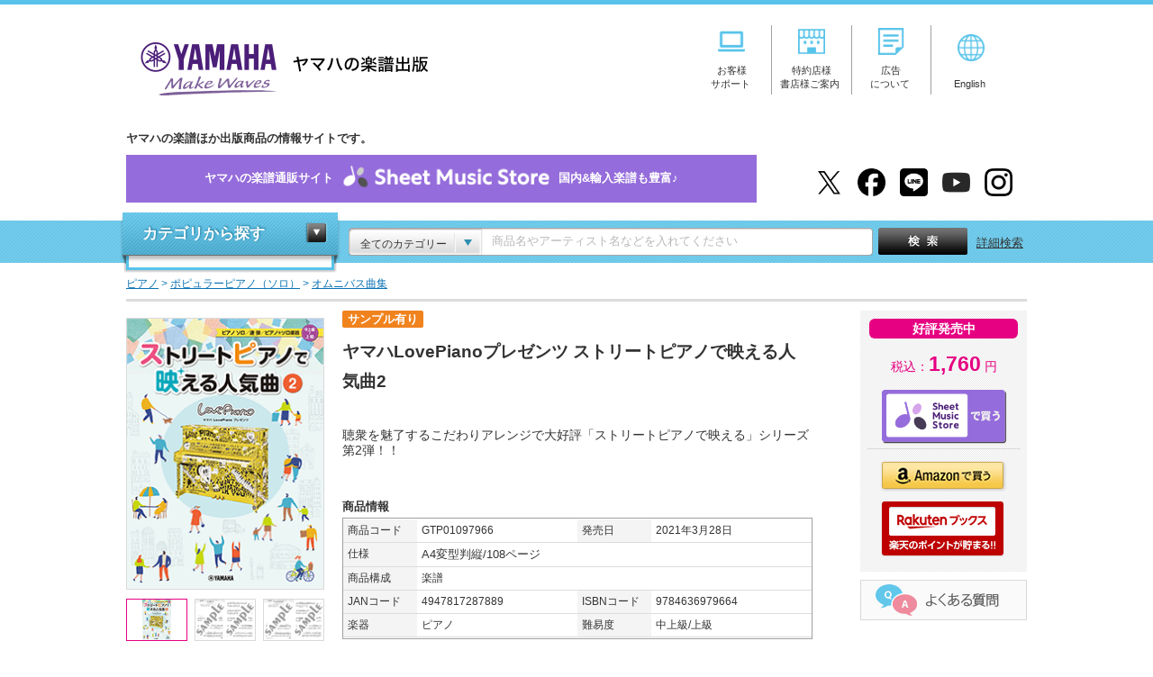

--- FILE ---
content_type: text/html; charset=UTF-8
request_url: https://www.ymm.co.jp/p/detail.php?code=GTP01097966&dm=sl&dso=5
body_size: 60542
content:
<!DOCTYPE html PUBLIC "-//W3C//DTD XHTML 1.0 Transitional//EN" "http://www.w3.org/TR/xhtml1/DTD/xhtml1-transitional.dtd">
<html xmlns="http://www.w3.org/1999/xhtml" xml:lang="ja" lang="ja" itemscope itemtype="https://schema.org/WebPage" xmlns:fb="https://www.facebook.com/2008/fbml" xmlns:mixi="https://mixi-platform.com/ns#" xmlns:og="http://ogp.me/ns#">


<head>
<meta http-equiv="Pragma" CONTENT="no-cache" />
<meta http-equiv="Cache-Control" CONTENT="no-cache" />
<meta http-equiv="content-language" content="ja" />
<meta http-equiv="Content-Type" content="text/html; charset=utf-8" />
<meta http-equiv="Content-Style-Type" content="text/css" />
<meta http-equiv="Content-Script-Type" content="text/javascript" />
<meta http-equiv="imagetoolbar" content="no" />
<meta name="author" content="ヤマハの楽譜出版" lang="ja">
<meta name="copyright" content="Yamaha Music Entertainment Holdings, Inc. All rights reserved.">
<meta name="robots" content="index, follow" />
<meta http-equiv="X-UA-Compatible" content="IE=edge">
<script src="/shared/js/jquery.js"></script>
<script src="/shared/js/SpryMenuBar.js" type="text/javascript"></script>
<script src="/shared/js/common.js"></script>
<link rel="stylesheet" href="/shared/css/import.css" type="text/css" media="screen,all" />
<link rel="shortcut icon" href="/shared/img/top/favicon.ico" />

<!-- Google Tag Manager -->
<script>(function(w,d,s,l,i){w[l]=w[l]||[];w[l].push({'gtm.start':
new Date().getTime(),event:'gtm.js'});var f=d.getElementsByTagName(s)[0],
j=d.createElement(s),dl=l!='dataLayer'?'&l='+l:'';j.async=true;j.src=
'https://www.googletagmanager.com/gtm.js?id='+i+dl;f.parentNode.insertBefore(j,f);
})(window,document,'script','dataLayer','GTM-PR24GC8');</script>
<!-- End Google Tag Manager -->


<meta property="og:locale" content="ja_JP" />
<meta property="og:type" content="article">
<meta property="og:title" content="【ヤマハLovePianoプレゼンツ ストリートピアノで映える人気曲2   】">
<meta property="og:description" content="ヤマハLovePianoプレゼンツ ストリートピアノで映える人気曲2 聴衆を魅了するこだわりアレンジで大好評「ストリートピアノで映える」シリーズ第2弾！！ A4変型判縦/108ページ 楽譜 1,760円(税込価格） ">
<meta property="og:image" content="https://www.ymm.co.jp/p/cover/GTP01097966.gif">
<meta property="og:image:type" content="image/gif" />
<meta property="og:image:width" content="220" />
<meta property="og:image:height" content="270" />
<meta property="og:url" content="https://www.ymm.co.jp/p/detail.php?code=GTP01097966&amp;dm=sl&amp;dso=5">
<meta property="og:site_name" content=" ヤマハLovePianoプレゼンツ ストリートピアノで映える人気曲2   - 楽譜 ピアノ | ヤマハの楽譜出版" />

<meta name="twitter:site" content="@YMM_shuppan">
<meta name="twitter:card" content="product" />
<meta name="twitter:title" content="【ヤマハLovePianoプレゼンツ ストリートピアノで映える人気曲2  】" />
<meta name="twitter:description" content="聴衆を魅了するこだわりアレンジで大好評「ストリートピアノで映える」シリーズ第2弾！！" />
<meta name="twitter:image" content="https://www.ymm.co.jp/p/cover/GTP01097966.gif" />
<meta name="twitter:image:width" content="220" />
<meta name="twitter:image:height" content="270" />
<meta name="twitter:data1" content="1,760円" />
<meta name="twitter:label1" content="税込価格" />
<meta name="twitter:data2" content="ピアノ" />
<meta name="twitter:label2" content="楽器" />

<script type="text/javascript">

function changePage(o) {

  window.location.href = "?code=GTP01097966&dm=d&o="+o+"#song";
  return false;

}



function SampleScoreOpen(url, imagetype) {
  if (imagetype == 0) {
    var win = window.open("", "Sample", "toolbar=0,location=0,directories=0,status=0,menubar=0,scrollbars=1,resizable=1,dependent=1,hotkeys=0,personalbar=0,titlebar=0,width=520,height=657");
    win.document.open();
    if (url.search(".pdf") == -1) {
      win.document.write('<HTML><HEAD><TITLE>サンプル表示</TITLE></HEAD><body oncontextmenu="return false;" ondragstart="return false;"><IMG SRC="' + url + '"></body></HTML>');
    } else {
      win.document.write('<HTML><HEAD><TITLE>サンプル表示</TITLE></HEAD><body oncontextmenu="return false;" ondragstart="return false;"><embed src="' + url + '" type="application/pdf" width="490" height="657"></body></HTML>');
    }
    win.document.close();
  } else {

  
    var win = window.open("", "Sample", "toolbar=0,location=0,directories=0,status=0,menubar=0,scrollbars=1,resizable=1,dependent=1,hotkeys=0,personalbar=0,titlebar=0,height=474");
    win.document.open();
    win.document.write('<HTML><HEAD><TITLE>拡大表示</TITLE></HEAD><body oncontextmenu="return false;" ondragstart="return false;"><IMG SRC="' + url + '"></body></HTML>');
    win.document.close();
  }
}

var title = "ヤマハLovePianoプレゼンツ ストリートピアノで映える人気曲2";
var pg = "3";
var c = "./cover_l/GTP01097966.gif";
var s1 = "./cover_l/GTP01097966_1.jpg";
var s2 = "./cover_l/GTP01097966_2.jpg";
var s3 = "./cover_l/GTP01097966_3.jpg";
var s4 = "";
var s5 = "";
</script>


<script type="text/javascript" src="https://apis.google.com/js/plusone.js">
  {lang: 'ja'}
</script>

<link rel="stylesheet" href="/shared/css/ec.css" media="screen,print">
<link rel="stylesheet" href="/shared/css/detail.css" type="text/css" media="screen,all" />
<link rel="stylesheet" href="/shared/css/jquery.lightbox.css" type="text/css" media="screen,all" />
<title>【ヤマハ】5. Monster / 嵐 - 楽譜 -  ヤマハLovePianoプレゼンツ ストリートピアノで映える人気曲2   ピアノ ヤマハの楽譜出版</title>
<meta name="description" content="「Monster / 嵐 」の楽譜を収載。ヤマハLovePianoプレゼンツ ストリートピアノで映える人気曲2  。聴衆を魅了するこだわりアレンジで大好評「ストリートピアノで映える」シリーズ第2弾！！。 1,760円（税込） 。A4変型判縦/108ページ。ヤマハミュージックエンタテインメントホールディングス出版商品（楽譜・書籍・雑誌・文具など）の情報サイトです。" />
<meta name="keywords" content="Monster,嵐,ヤマハLovePianoプレゼンツ ストリートピアノで映える人気曲2, 楽譜, A4変型判縦/108ページ,ピアノ" />

                    
<script type="text/JavaScript">

function MM_preloadImages() { //v3.0
var d=document; if(d.images){if(!d.MM_p) d.MM_p=new Array();
  var i,j=d.MM_p.length,a=MM_preloadImages.arguments; for(i=0; i<a.length; i++)
  if (a[i].indexOf("#")!=0){d.MM_p[j]=new Image; d.MM_p[j++].src=a[i];}}
}

function MM_swapImgRestore() { //v3.0
var i,x,a=document.MM_sr; for(i=0;a&&i<a.length&&(x=a[i])&&x.oSrc;i++) x.src=x.oSrc;
}

function MM_findObj(n, d) { //v4.01
var p,i,x;  if(!d) d=document; if((p=n.indexOf("?"))>0&&parent.frames.length) {
  d=parent.frames[n.substring(p+1)].document; n=n.substring(0,p);}
if(!(x=d[n])&&d.all) x=d.all[n]; for (i=0;!x&&i<d.forms.length;i++) x=d.forms[i][n];
for(i=0;!x&&d.layers&&i<d.layers.length;i++) x=MM_findObj(n,d.layers[i].document);
if(!x && d.getElementById) x=d.getElementById(n); return x;
}

function MM_swapImage() { //v3.0
var i,j=0,x,a=MM_swapImage.arguments; document.MM_sr=new Array; for(i=0;i<(a.length-2);i+=3)
 if ((x=MM_findObj(a[i]))!=null){document.MM_sr[j++]=x; if(!x.oSrc) x.oSrc=x.src; x.src=a[i+2];}
}

</script>
<script src="/shared/js/detail.js" type="text/javascript"></script>
<script src="/shared/js/jquery.leanModal.min.js" type="text/javascript"></script>
<link href="/shared/css/guide-deli.css" rel="stylesheet" type="text/css">
<!-- fullcalendar.js -->
<link rel='stylesheet' type='text/css' href='/shared/css/fullcalendar.css' />
<!-- // fullcalendar.js -->
</head>

<body itemscope itemtype="http://schema.org/ItemPage">
<!-- HEADER -->
<!-- Google Tag Manager (noscript) -->
<noscript>
<iframe src="https://www.googletagmanager.com/ns.html?id=GTM-PR24GC8"
height="0" width="0" style="display:none;visibility:hidden"></iframe>
</noscript>
<!-- End Google Tag Manager (noscript) -->
<div id="header">
  <div class="header_inner">
    <div class="header_left">
      <h1 class="logo"><a href="/">ヤマハの楽譜出版</a></h1>
    </div>
    <div class="header_right">
      <div class="header_navi">
        <ul class="hd_nav">
          <li><a href="/support/" onclick="gtag('event', 'clickPC', {'event_category': 'header_menu', 'event_label': 'support', 'value': 1});"><img src="/shared/img/img_header_icon01.png" alt="お客様サポート" width="30" style="margin-bottom: 10px"/><span>お客様<br>サポート</span></a></li>
          <li><a href="/business_customer/" onclick="gtag('event', 'clickPC', {'event_category': 'header_menu', 'event_label': 'business_customer', 'value': 1});"><img src="/shared/img/img_header_icon02.png" alt="特約店様・書店様ご案内" width="30" style="margin-bottom: 10px"/><span>特約店様<br>書店様ご案内</span></a></li>
          <li><a href="/info/advertising.php" onclick="gtag('event', 'clickPC', {'event_category': 'header_menu', 'event_label': 'advertising', 'value': 1});"><img src="/shared/img/img_header_icon03.png" alt="広告について" width="30" style="margin-bottom: 10px"/><span>広告<br>について</span></a></li>
          <li><a href="https://www.yamaha-meh.co.jp/company/about.html" target="_blank" onclick="gtag('event', 'clickPC', {'event_category': 'header_menu', 'event_label': 'English', 'value': 1});"><img src="/shared/img/img_header_icon04.png" alt="English" width="30"/><br>English</a></li>
        </ul>
      </div>
    </div>
    <!--//header_right-->
    <div class="header_under">
      <p class="under_txt">ヤマハの楽譜ほか出版商品の情報サイトです。</p>
        
      <p class="detail_bnr_sms"><!--<p class="detail_bnr_sms" style="width: 740px">--><a href="https://sheetmusic.jp.yamaha.com/?utm_source=ymm&utm_medium=siteall&utm_campaign=ymm_topbnr" target="_blank" onclick="gtag('event', 'clickPC', {'event_category': 'header_menu', 'event_label': 'SheetMusicStore', 'value': 1});">ヤマハの楽譜通販サイト<img src="/shared/img/logo_sms.png" alt="Sheet Music Store" width="250">国内&amp;輸入楽譜も豊富&#x266A;<!--<span style="background: #d2282a;padding: 6px 5px;border-radius: 5px;border:2px solid #d8c9f2;margin-left: 10px;"><span style="color:#fdd359;font-size: 1.2em;vertical-align: middle;">★</span><span style="color:#fff;font-size: 0.9em;">&nbsp;キャンペーン実施中</span><span style="color:#fdd359;font-size: 1.2em;vertical-align: middle;">★</span></span>--></a></p>

      <ul class="hd_social">
        <li><a href="https://twitter.com/YMM_shuppan" target="_blank" onclick="gtag('event', 'clickPC', {'event_category': 'header_menu', 'event_label': 'x', 'value': 1});"><img src="/shared/img/logo_x01.png" alt="X" width="31"/></a></li>
        <li><a href="https://www.facebook.com/ymmshuppan" target="_blank" onclick="gtag('event', 'clickPC', {'event_category': 'header_menu', 'event_label': 'facebook', 'value': 1});"><img src="/shared/img/logo_fb01.png" alt="facebook" width="31"/></a></li>
        <li><a href="/feature/line_at.php" target="_blank" onclick="gtag('event', 'clickPC', {'event_category': 'header_menu', 'event_label': 'line', 'value': 1});"><img src="/shared/img/logo_line01.png" alt="LINE@" width="31"/></a></li>
        <li><a href="https://www.youtube.com/YMMpublisher" target="_blank" onclick="gtag('event', 'clickPC', {'event_category': 'header_menu', 'event_label': 'youtube', 'value': 1});"><img src="/shared/img/logo_youtube01.png" alt="YouTube" width="31"/></a></li>
        <li><a href="https://www.instagram.com/yamaha_gakufu/" target="_blank" onclick="gtag('event', 'clickPC', {'event_category': 'header_menu', 'event_label': 'instagram', 'value': 1});"><img src="/shared/img/logo_instagram01.png" alt="Instagram" width="31"/></a></li>
      </ul>
    </div>
  </div>
</div>

<!-- //HEADER -->
<!-- SEARCHBAR -->
<div id="searchbar">
  <div class="header_search">
    <div class="search_inner">
      <!-- CATEGORY NAVI -->
      <div id="category" class="close">
        <dl>
          <dt><a href="#" class="close">カテゴリから探す</a></dt>
          <dd>
            <ul>
              <li class="score_box"><!--楽譜-->
    
    <details class="accordion_scorebox">
  <summary class="accordion__summary">楽譜</summary>
  <div class="accordion__detail">
    <p class="accordion__text">
        
	<ul>
		<li data-submenu-id="submenu-piano" class="accordion_ttl"><a href="/p/result_d/pproduct/catcate/1">ピアノ</a>
			<div id="submenu-piano" class="nav01 nav_child">
				<dl>
					<dt><a href="/p/result_d/pproduct/catcate/1">ピアノ</a></dt>
					<dd>
						<ul>
														<li><a href="/p/result_d/pproduct/catcate/16">ピアノ導入教則本</a></li>
														<li><a href="/p/result_d/pproduct/catcate/17">ピアノ入門教則本</a></li>
														<li><a href="/p/result_d/pproduct/catcate/18">ピアノ併用教材</a></li>
														<li><a href="/p/result_d/pproduct/catcate/19">教育的ピアノ曲集</a></li>
														<li><a href="/p/result_d/pproduct/catcate/20">ピアノ指導者用教材</a></li>
														<li><a href="/p/result_d/pproduct/catcate/21">大人のピアノ</a></li>
														<li><a href="/p/result_d/pproduct/catcate/22">ポピュラーピアノ（ソロ）</a></li>
														<li><a href="/p/result_d/pproduct/catcate/23">ピアノ連弾/アンサンブル</a></li>
														<li><a href="/p/result_d/pproduct/catcate/24">ピアノ弾き語り/ピアノ & ボーカル</a></li>
														<li><a href="/p/result_d/pproduct/catcate/25">その他鍵盤楽器</a></li>
													</ul>
					</dd>
				</dl>
			</div>
		</li>
		<li data-submenu-id="submenu-electone" class="accordion_ttl"><a href="/p/result_d/pproduct/catcate/2">エレクトーン</a>
			<div id="submenu-electone" class="nav02 nav_child">
				<dl>
					<dt><a href="/p/result_d/pproduct/catcate/2">エレクトーン</a></dt>
					<dd>
						<ul>
														<li><a href="/p/result_d/pproduct/catcate/26">STAGEA・EL曲集（5～3級）</a></li>
														<li><a href="/p/result_d/pproduct/catcate/27">STAGEA・EL曲集（7～6級）</a></li>
														<li><a href="/p/result_d/pproduct/catcate/28">STAGEA・EL曲集（8級以下）</a></li>
														<li><a href="/p/result_d/pproduct/catcate/29">エレクトーンアンサンブル/その他</a></li>
														<li><a href="/p/result_d/pproduct/catcate/30">CD/DVD/レッスングッズ</a></li>
														<li><a href="/p/result_d/pproduct/catcate/276">STAGEA ELS-02（5～3級）</a></li>
														<li><a href="/p/result_d/pproduct/catcate/277">STAGEA曲集（5～3級）</a></li>
														<li><a href="/p/result_d/pproduct/catcate/278">STAGEA ELS-02（7～6級）</a></li>
														<li><a href="/p/result_d/pproduct/catcate/279">STAGEA曲集（7～6級）</a></li>
														<li><a href="/p/result_d/pproduct/catcate/280">STAGEA ELS-02（8級以下）</a></li>
														<li><a href="/p/result_d/pproduct/catcate/281">STAGEA曲集（8級以下）</a></li>
													</ul>
					</dd>
				</dl>
			</div>
		</li>
		<li data-submenu-id="submenu-grade" class="accordion_ttl"><a href="/score/grade.php">ヤマハグレード関連</a>
			<div id="submenu-grade" class="nav03 nav_child">
				<dl>
					<dt><a href="/score/grade.php">ヤマハグレード関連</a></dt>
					<dd>
						<ul>
														<li><a href="/p/result_d/pproduct/catcate/31">教則本/グレード範例曲集/実用書/要項</a></li>
														<li><a href="/p/result_d/pproduct/catcate/32">ピアノ</a></li>
														<li><a href="/p/result_d/pproduct/catcate/33">エレクトーン</a></li>
														<li><a href="/p/result_d/pproduct/catcate/34">指導グレード</a></li>
													</ul>
					</dd>
				</dl>
			</div>
		</li>
		<li data-submenu-id="submenu-strings" class="accordion_ttl"><a href="/p/result_d/pproduct/catcate/4">弦楽器</a>
			<div id="submenu-strings" class="nav04 nav_child">
				<dl>
					<dt><a href="/p/result_d/pproduct/catcate/4">弦楽器</a></dt>
					<dd>
						<ul>
														<li><a href="/p/result_d/pproduct/catcate/35">バイオリン</a></li>
														<li><a href="/p/result_d/pproduct/catcate/36">ビオラ/チェロ/コントラバス</a></li>
														<li><a href="/p/result_d/pproduct/catcate/37">大正琴/二胡/津軽三味線</a></li>
														<li><a href="/p/result_d/pproduct/catcate/38">室内楽</a></li>
													</ul>
					</dd>
				</dl>
			</div>
		</li>
		<li data-submenu-id="submenu-brass_drums" class="accordion_ttl"><a href="/p/result_d/pproduct/catcate/5">管楽器 / 打楽器</a>
			<div id="submenu-brass_drums" class="nav05 nav_child">
				<dl>
					<dt><a href="/p/result_d/pproduct/catcate/5">管楽器 / 打楽器</a></dt>
					<dd>
						<ul>
														<li><a href="/p/result_d/pproduct/catcate/39">フルート</a></li>
														<li><a href="/p/result_d/pproduct/catcate/40">オーボエ/バスーン</a></li>
														<li><a href="/p/result_d/pproduct/catcate/41">クラリネット</a></li>
														<li><a href="/p/result_d/pproduct/catcate/42">サクソフォン</a></li>
														<li><a href="/p/result_d/pproduct/catcate/43">トランペット</a></li>
														<li><a href="/p/result_d/pproduct/catcate/44">ホルン</a></li>
														<li><a href="/p/result_d/pproduct/catcate/45">トロンボーン/ユーフォニアム/チューバ</a></li>
														<li><a href="/p/result_d/pproduct/catcate/46">リコーダー</a></li>
														<li><a href="/p/result_d/pproduct/catcate/47">オカリナ/ハーモニカ/篠笛</a></li>
														<li><a href="/p/result_d/pproduct/catcate/48">打楽器</a></li>
													</ul>
					</dd>
				</dl>
			</div>
		</li>
		<li data-submenu-id="submenu-wind_inst" class="accordion_ttl"><a href="/p/result_d/pproduct/catcate/6">吹奏楽 / 器楽合奏</a>
			<div id="submenu-wind_inst" class="nav06 nav_child">
				<dl>
					<dt><a href="/p/result_d/pproduct/catcate/6">吹奏楽 / 器楽合奏</a></dt>
					<dd>
						<ul>
														<li><a href="/p/result_d/pproduct/catcate/49">吹奏楽トレーニング教則本</a></li>
														<li><a href="/p/result_d/pproduct/catcate/50">吹奏楽</a></li>
														<li><a href="/p/result_d/pproduct/catcate/51">管アンサンブル</a></li>
														<li><a href="/p/result_d/pproduct/catcate/52">器楽合奏/金管バンド</a></li>
													</ul>
					</dd>
				</dl>
			</div>
		</li>
		<li data-submenu-id="submenu-fullscore" class="accordion_ttl"><a href="/p/result_d/pproduct/catcate/7">フルスコア / スタディスコア</a>
			<div id="submenu-fullscore" class="nav07 nav_child">
				<dl>
					<dt><a href="/p/result_d/pproduct/catcate/7">フルスコア / スタディスコア</a></dt>
					<dd>
						<ul class="col_l">
														<li><a href="/p/result_d/pproduct/catcate/53">オーケストラ</a></li>
														<li><a href="/p/result_d/pproduct/catcate/54">オペラ/合唱作品</a></li>
														<li><a href="/p/result_d/pproduct/catcate/55">室内楽</a></li>
													</ul>
					</dd>
				</dl>
			</div>
		</li>
		<li data-submenu-id="submenu-chorus_vocal" class="accordion_ttl"><a href="/p/result_d/pproduct/catcate/8">合唱 / ボーカル</a>
			<div id="submenu-chorus_vocal" class="nav08 nav_child">
				<dl>
					<dt><a href="/p/result_d/pproduct/catcate/8">合唱 / ボーカル</a></dt>
					<dd>
						<ul>
														<li><a href="/p/result_d/pproduct/catcate/56">合唱</a></li>
														<li><a href="/p/result_d/pproduct/catcate/57">ピアノ & ボーカル/ピアノ弾き語り</a></li>
														<li><a href="/p/result_d/pproduct/catcate/58">オペラ/ミュージカル</a></li>
														<li><a href="/p/result_d/pproduct/catcate/59">こどもの歌</a></li>
													</ul>
					</dd>
				</dl>
			</div>
		</li>
		<li data-submenu-id="submenu-guitar" class="accordion_ttl"><a href="/p/result_d/pproduct/catcate/9">ギター</a>
			<div id="submenu-guitar" class="nav09 nav_child">
				<dl>
					<dt><a href="/p/result_d/pproduct/catcate/9">ギター</a></dt>
					<dd>
						<ul>
														<li><a href="/p/result_d/pproduct/catcate/60">エレキギター教則本</a></li>
														<li><a href="/p/result_d/pproduct/catcate/61">アコースティックギター教則本</a></li>
														<li><a href="/p/result_d/pproduct/catcate/62">クラシックギター教則本</a></li>
														<li><a href="/p/result_d/pproduct/catcate/63">ジャズギター教則本</a></li>
														<li><a href="/p/result_d/pproduct/catcate/64">ソロギター曲集</a></li>
														<li><a href="/p/result_d/pproduct/catcate/65">ギター弾き語り曲集</a></li>
														<li><a href="/p/result_d/pproduct/catcate/66">ギタースコア</a></li>
														<li><a href="/p/result_d/pproduct/catcate/67">ギターアンサンブル</a></li>
													</ul>
					</dd>
				</dl>
			</div>
		</li>
		<li data-submenu-id="submenu-bass_drums_key" class="accordion_ttl"><a href="/p/result_d/pproduct/catcate/10">ベース / ドラム / キーボード</a>
			<div id="submenu-bass_drums_key" class="nav10 nav_child">
				<dl>
					<dt><a href="/p/result_d/pproduct/catcate/10">ベース / ドラム / キーボード</a></dt>
					<dd>
						<ul>
														<li><a href="/p/result_d/pproduct/catcate/68">ベース教則本</a></li>
														<li><a href="/p/result_d/pproduct/catcate/69">ドラム教則本</a></li>
														<li><a href="/p/result_d/pproduct/catcate/70">キーボード教則本</a></li>
														<li><a href="/p/result_d/pproduct/catcate/71">ブルースハープ教則本/曲集</a></li>
														<li><a href="/p/result_d/pproduct/catcate/72">ボーカル教則本/曲集</a></li>
														<li><a href="/p/result_d/pproduct/catcate/73">その他楽器 教則本/曲集</a></li>
													</ul>
					</dd>
				</dl>
			</div>
		</li>
		<li data-submenu-id="submenu-band" class="accordion_ttl"><a href="/p/result_d/pproduct/catcate/11">バンドスコア</a>
			<div id="submenu-band" class="nav11 nav_child">
				<dl>
					<dt><a href="/p/result_d/pproduct/catcate/11">バンドスコア</a></dt>
					<dd>
						<ul>
														<li><a href="/p/result_d/pproduct/catcate/74">バンドスコアアーティスト別</a></li>
														<li><a href="/p/result_d/pproduct/catcate/75">バンドスコアオムニバス</a></li>
													</ul>
					</dd>
				</dl>
			</div>
		</li>
		<li data-submenu-id="submenu-ukulele" class="accordion_ttl"><a href="/p/result_d/pproduct/catcate/12">ウクレレ</a>
			<div id="submenu-ukulele" class="nav12 nav_child">
				<dl>
					<dt><a href="/p/result_d/pproduct/catcate/12">ウクレレ</a></dt>
					<dd>
						<ul>
														<li><a href="/p/result_d/pproduct/catcate/76">ウクレレ教則本</a></li>
														<li><a href="/p/result_d/pproduct/catcate/77">ウクレレ曲集</a></li>
													</ul>
					</dd>
				</dl>
			</div>
		</li>
	</ul>
    </p>
  </div>
</details>
</li>

<li>輸入楽譜
	<ul>
		<li><a onclick="gtag('event', 'clickPC', {'event_category': 'top_banner', 'event_label': 'category_navi_text_import', 'value': 1});" href="/import/">輸入楽譜特集ポータル</a></li>
		<li><a  onclick="gtag('event', 'clickPC', {'event_category': 'top_banner', 'event_label': 'category_navi_text_rental', 'value': 1});" href="/rental/">海外レンタル譜（貸譜）</a></li>
	</ul>
</li>

<li><a href="/book/">書籍</a></li>
<li><a href="/p/result_f/fw_p/catcate/14">雑誌</a></li>
<li><a href="/p/result_d/pproduct/catcate/15">文具</a></li>
<li><a href="/info/lecture.php">講座</a></li>
<li><a href="/muma/">Muma</a></li>
            </ul>
          </dd>
        </dl>
      </div>
      <!-- //CATEGORY NAVI -->
      <!-- フリーワード検索用js -->
<script type="text/javascript">
$(function(){
    var search_val = $('#fw').val();
    if(search_val == "商品名やアーティスト名などを入れてください"){
        $("#fw").css({"color":"rgb(184, 184, 184)"});
    }
})
function form_submit(sjval) {

    var free_word = $.trim($('#fw').val());
    if(free_word == '商品名やアーティスト名などを入れてください'){
        free_word = "";
    }

    free_word = word_filter(free_word);
    var category = $.trim($('#search_category').children(':selected').val());
    if(category == "全てのカテゴリー"){
        category = "";
    }
    var url = new String();
        url += '/p/result_f/fw_p';
    
    if(sjval != null){
        var free_word = sjval;

        free_word = word_filter(free_word);
        url += '/';
        url += free_word;

        if(category != ""){
            url += '/catcate/';
            url += category;
        }
        search_form.action = url;
        search_form.submit();
    }

    if(free_word != ""){
        url += '/';
        url += free_word;
    }

    if(category != ""){
        url += '/catcate/';
        url += category;
    }

    search_form.action = url;
    return true;
}
    function word_filter(word){
       word = word.replace("%",  "%25");
       word = word.replace("\t", "%09");
       word = word.replace("\n", "%0a");
       word = word.replace("?",  "%3F");
       word = word.replace("+",  "%2B");
       word = word.replace("&",  "%26");
       word = word.replace("@",  "%40");
       word = word.replace(" ",  "%20");
       return word;
    }
</script>
<div id="search_keyword">
<div class="box">
    <form id="search_form" action="" method="POST" onsubmit="return form_submit();">
                <div class="keyword_category"> <span>全てのカテゴリー</span></div>
                <select id="search_category" name="category" class="category_select">
           <option value="">全てのカテゴリー</option>
                                                     <option value="1">ピアノ</option>
                                                               <option value="2">エレクトーン</option>
                                                               <option value="3">ヤマハグレード関連</option>
                                                               <option value="4">弦楽器</option>
                                                               <option value="5">管楽器/打楽器</option>
                                                               <option value="6">吹奏楽/器楽合奏</option>
                                                               <option value="7">フルスコア/スタディスコア</option>
                                                               <option value="8">合唱/ボーカル</option>
                                                               <option value="9">ギター</option>
                                                               <option value="10">ベース/ドラム/キーボード</option>
                                                               <option value="11">バンドスコア</option>
                                                               <option value="12">ウクレレ</option>
                                                               <option value="13">書籍</option>
                                                               <option value="14">雑誌</option>
                                                               <option value="15">文具</option>
                                                               <option value="282">CD/DVD/Blu-ray</option>
                                                               <option value="303">LP</option>
                             </select>
    
        <input type="text" id="fw" name="keyword" class="keyword jq-placeholder" value="" title="商品名やアーティスト名などを入れてください" maxlength="50" />
        <div class="submit">
            <input type="submit" id="serch_button" name="button" value="検索"/>
        </div>
        <a href="/p/search.php" class="detail_search">詳細検索</a>
    </form>
</div>

<script src="/shared/js/popterm2.js" type="text/javascript"></script>
<script>
<!--
var p = new popTerm({'id': 'popterm', 'targetid': 'fw', 'ssl_url': 'https://ymm2.sitesearch.jp/popterm/popterm.pl', 'ssl_css': '/shared/css/popterm2.css'});
-->
</script>
</div>

      <!-- //KEYWORD -->
    </div>
  </div>
</div>
<!-- //SEARCHBAR -->
<!-- CONTAINER -->
<div itemscope itemtype="http://schema.org/Book" id="container">
<p id="topicpath"style="background-color: white">
          <span itemscope itemtype="http://data-vocabulary.org/Breadcrumb">
            <a href="/p/result_d/pproduct/catcate/1" itemprop="url" title="ピアノで検索"><span itemprop="title">ピアノ</span></a>
                  </span>
        <span itemscope itemtype="http://data-vocabulary.org/Breadcrumb">
            &gt; <a href="/p/result_d/pproduct/catcate/22" itemprop="url" title="ポピュラーピアノ（ソロ）で検索"><span itemprop="title">ポピュラーピアノ（ソロ）</span></a>
          </span>
        <span itemscope itemtype="http://data-vocabulary.org/Breadcrumb">
            &gt; <a href="/p/result_d/pproduct/catcate/136" itemprop="url" title="オムニバス曲集で検索"><span itemprop="title">オムニバス曲集</span></a>
          </span>
      <br>
  </p>

<div id="borderline"> </div>
 

<!-- CONTENTS -->
<div id="contents" class="reverse">
        <!-- DETAIL MAIN -->
    <div class="detail_main">
      <div class="detail_img">
                                              <ul class="main_img">
            <li class="cur"><a href="/p/detail_image_popup.php" target="_blank" onClick="gtag('event', 'view', {'event_category': 'SampleScore_New', 'event_label': 'GTP01097966 ヤマハLovePianoプレゼンツ ストリートピアノで映える人気曲2', 'value': 1});"><img src="./cover/GTP01097966.gif" height="317" alt="拡大画像を見る" title="拡大画像を見る"></a></li>
                        <li><a href="/p/detail_image_popup.php" target="_blank" onClick="gtag('event', 'view', {'event_category': 'SampleScore_New', 'event_label': 'GTP01097966 ヤマハLovePianoプレゼンツ ストリートピアノで映える人気曲2', 'value': 1});"><img src="./cover_l/GTP01097966_1.jpg" height="317" alt="拡大画像を見る" title="拡大画像を見る"></a></li>
                                    <li><a href="/p/detail_image_popup.php" target="_blank" onClick="gtag('event', 'view', {'event_category': 'SampleScore_New', 'event_label': 'GTP01097966 ヤマハLovePianoプレゼンツ ストリートピアノで映える人気曲2', 'value': 1});"><img src="./cover_l/GTP01097966_2.jpg" height="317" alt="拡大画像を見る" title="拡大画像を見る"></a></li>
                                    <li><a href="/p/detail_image_popup.php" target="_blank" onClick="gtag('event', 'view', {'event_category': 'SampleScore_New', 'event_label': 'GTP01097966 ヤマハLovePianoプレゼンツ ストリートピアノで映える人気曲2', 'value': 1});"><img src="./cover_l/GTP01097966_3.jpg" height="317" alt="拡大画像を見る" title="拡大画像を見る"></a></li>
                                              </ul>
          <div class="thumb_img">
            <ul>
              <li class="cur"><a href="/p/detail_image_popup.php" target="_blank"><img src="./cover/GTP01097966.gif" height="317" alt=""></a></li>
                            <li><a href="/p/detail_image_popup.php" target="_blank" onClick="gtag('event', 'view', {'event_category': 'SampleScore_New', 'event_label': 'GTP01097966 ヤマハLovePianoプレゼンツ ストリートピアノで映える人気曲2', 'value': 1});"><img src="./cover_l/GTP01097966_1.jpg" height="317" alt=""></a></li>
                                          <li><a href="/p/detail_image_popup.php" target="_blank" onClick="gtag('event', 'view', {'event_category': 'SampleScore_New', 'event_label': 'GTP01097966 ヤマハLovePianoプレゼンツ ストリートピアノで映える人気曲2', 'value': 1});"><img src="./cover_l/GTP01097966_2.jpg" height="317" alt=""></a></li>
                                          <li><a href="/p/detail_image_popup.php" target="_blank" onClick="gtag('event', 'view', {'event_category': 'SampleScore_New', 'event_label': 'GTP01097966 ヤマハLovePianoプレゼンツ ストリートピアノで映える人気曲2', 'value': 1});"><img src="./cover_l/GTP01097966_3.jpg" height="317" alt=""></a></li>
                                                      </ul>
          </div>
                                  </div>
      <div class="detail_title">
        <ul class="pick_icon">
          
                                                  
                              
                    <li>サンプル有り</li>
                  </ul>

        <span itemprop="name"> <span></span>
        <h1>ヤマハLovePianoプレゼンツ ストリートピアノで映える人気曲2</h1>
                </span><br>
        <p style="background-color: white"></p>
        <p style="background-color: white">聴衆を魅了するこだわりアレンジで大好評「ストリートピアノで映える」シリーズ第2弾！！</p>
        <p style="background-color: white"></p>
                                                    
              </div>

      <div class="detail_data">
        <h2>商品情報</h2>
        <div class="item_table">
          <table cellpadding="0" cellspacing="0">
            <tr>
              <th scope="row">
                <div>商品コード</div>
              </th>
                            <td>GTP01097966</td>
                                          <th scope="row">
                <div>発売日</div>
              </th>
              <td itemprop="datePublished">2021年3月28日</td>
                          </tr>
                                    <tr>
              <th scope="row">
                <div>仕様</div>
              </th>
              <td colspan="3"><span itemprop="numberOfPages">A4変型判縦/108ページ</span>
                 </td>
            </tr>
                                    <tr>
              <th scope="row">
                <div>商品構成</div>
              </th>
              <td colspan="3">楽譜</td>
            </tr>
                                    <tr>
                            <th scope="row">
                <div>JANコード</div>
              </th>
                                <td>4947817287889</td>
                                                          <th scope="row">
                <div>ISBNコード</div>
              </th>
              <span itemprop="isbn" content="isbn:9784636979664">
                                  <td>9784636979664</td>
                              </span> 
                          </tr>
            
                                                  
                                                    <tr>
                                <th scope="row">
                  <div>楽器</div>
                </th>
                                    <td>ピアノ</td>
                                                                  <th scope="row">
                  <div>難易度</div>
                </th>
                                    <td>中上級/上級</td>
                                                </tr>
                                                                </table>
        </div>
      </div>
    </div>

                      <div class="track_table"> <a name="song"></a>
        <table cellpadding="0" cellspacing="0">
                    <tr>
            <th>5</th>
            <td>
              <div class="main"> <a href="/p/result_f/fw_p/Monster" title="Monsterで検索"><span>Monster</span></a>
                <table cellpadding="0" cellspacing="0" class="songname">
                  <tr>
                    <td></td>
                  <tr>
                </table>
                                                                  <a href="/p/result_f/fw_s/嵐" title="嵐で検索">嵐</a><br />
                                                                  作曲：<a href="/p/result_f/fw_s/CHI-MEY" title="CHI-MEYで検索">CHI-MEY</a><br />
                                                  編曲：鈴木 奈美<br />
                              </div>
              <div class="sub">
                                  楽器：ピアノ<br />
                                                  編成：ピアノ・ソロ<br />
                                                  グレード：上級<br />
                                                                              </div>
            </td>
          </tr>
                  </table>
      </div>
                
      <div>
        <!-- //DETAIL MAIN -->
                <div class="detailshow">
          <p style="background-color: white">
            <h2>商品の説明</h2>

            <!-- エレクトーン楽譜の品番変更 -->
             
            <!-- //エレクトーン楽譜の品番変更 -->

            <span itemprop="description">
              <p></p>
              <p></p>
              ピアノ演奏に自信のある上級者向けに、誰もが知っている人気曲を、聴き映えのする華やかなアレンジでお届けします。ストリートピアノでも人気の「紅蓮華」「夜に駆ける」などのヒット曲のほか、吹奏楽でお馴染みの「宝島」、憧れのジャズナンバーなど、聴衆を惹きつけること間違いなし。ピアノソロだけでなく、ピアノ連弾や、フルート、サックス、バイオリンなどのソロ楽器とのアンサンブル楽譜も収載。ぜひお楽しみください。
              <p><br><a href="/feature2/streetpiano/">【特設ページ】ヤマハLovePianoプレゼンツ ストリートピアノで映える人気曲

<br><img src="/img/bnr_streetpiano.jpg" alt="ヤマハLovePianoプレゼンツ ストリートピアノで映える人気曲" width="250px"></a>

<br><br></p>
            </span>
          </p>
        </div>
              </div>

      <!-- DETAIL TRACK -->
                                    
                        <!-- TRACK NUMBER -->
        <span itemprop="About" itemscope itemtype="http://schema.org/MusicPlaylist">
          <div class="heading01 bm2">
            <div>
              <h2><a name="song"></a><span itemprop="name">収載曲一覧</span>　　<a href="detail.php?code=GTP01097966&dm=d#song">収載曲の詳細を見る</a></h2>
              <p itemprop="numTracks">[全20曲を収載]</p>
            </div>
          </div>
          <div class="track_number">
            <div>
              <ul>
                                <li itemprop="track" itemscope itemtype="http://schema.org/MusicRecording">[1]&nbsp; <a href="detail.php?code=GTP01097966&dm=sl&dso=1#song" itemprop="name">夜に駆ける/<span itemprop="byArtist">YOASOBI</span></a></li>
                                                  <li itemprop="track" itemscope itemtype="http://schema.org/MusicRecording">[2]&nbsp; <a href="detail.php?code=GTP01097966&dm=sl&dso=2#song" itemprop="name">紅蓮華/<span itemprop="byArtist">LiSA</span></a></li>
                                                  <li itemprop="track" itemscope itemtype="http://schema.org/MusicRecording">[3]&nbsp; <a href="detail.php?code=GTP01097966&dm=sl&dso=3#song" itemprop="name">感電/<span itemprop="byArtist">米津 玄師</span></a></li>
                                                  <li itemprop="track" itemscope itemtype="http://schema.org/MusicRecording">[4]&nbsp; <a href="detail.php?code=GTP01097966&dm=sl&dso=4#song" itemprop="name">I LOVE.../<span itemprop="byArtist">Official髭男dism</span></a></li>
                                                  <li itemprop="track" itemscope itemtype="http://schema.org/MusicRecording">[5]&nbsp; <a href="detail.php?code=GTP01097966&dm=sl&dso=5#song" itemprop="name">Monster/<span itemprop="byArtist">嵐</span></a></li>
                                                  <li itemprop="track" itemscope itemtype="http://schema.org/MusicRecording">[6]&nbsp; <a href="detail.php?code=GTP01097966&dm=sl&dso=6#song" itemprop="name">白日/<span itemprop="byArtist">King Gnu</span></a></li>
                                                  <li itemprop="track" itemscope itemtype="http://schema.org/MusicRecording">[7]&nbsp; <a href="detail.php?code=GTP01097966&dm=sl&dso=7#song" itemprop="name">アイノカタチ feat.HIDE(GReeeeN)/<span itemprop="byArtist">MISIA</span></a></li>
                                                  <li itemprop="track" itemscope itemtype="http://schema.org/MusicRecording">[8]&nbsp; <a href="detail.php?code=GTP01097966&dm=sl&dso=8#song" itemprop="name">春よ、来い/<span itemprop="byArtist">松任谷 由実</span></a></li>
                                                  <li itemprop="track" itemscope itemtype="http://schema.org/MusicRecording">[9]&nbsp; <a href="detail.php?code=GTP01097966&dm=sl&dso=9#song" itemprop="name">テイク・ファイブ</a></li>
                                                  <li itemprop="track" itemscope itemtype="http://schema.org/MusicRecording">[10]&nbsp; <a href="detail.php?code=GTP01097966&dm=sl&dso=10#song" itemprop="name">スーパーカリフラジリスティックエクスピアリドーシャス(ラグタイム風アレンジ)</a></li>
                                  </ul>
                <ul>
                                                  <li itemprop="track" itemscope itemtype="http://schema.org/MusicRecording">[11]&nbsp; <a href="detail.php?code=GTP01097966&dm=sl&dso=11#song" itemprop="name">リベルタンゴ/<span itemprop="byArtist">ピアソラ</span></a></li>
                                                  <li itemprop="track" itemscope itemtype="http://schema.org/MusicRecording">[12]&nbsp; <a href="detail.php?code=GTP01097966&dm=sl&dso=12#song" itemprop="name">A Thousand Miles/<span itemprop="byArtist">ヴァネッサ・カールトン</span></a></li>
                                                  <li itemprop="track" itemscope itemtype="http://schema.org/MusicRecording">[13]&nbsp; <a href="detail.php?code=GTP01097966&dm=sl&dso=13#song" itemprop="name">I am/<span itemprop="byArtist">Manami Morita</span></a></li>
                                                  <li itemprop="track" itemscope itemtype="http://schema.org/MusicRecording">[14]&nbsp; <a href="detail.php?code=GTP01097966&dm=sl&dso=14#song" itemprop="name">宝島/<span itemprop="byArtist">T-SQUARE</span></a></li>
                                                  <li itemprop="track" itemscope itemtype="http://schema.org/MusicRecording">[15]&nbsp; <a href="detail.php?code=GTP01097966&dm=sl&dso=15#song" itemprop="name">スペイン/<span itemprop="byArtist">チック・コリア</span></a></li>
                                                  <li itemprop="track" itemscope itemtype="http://schema.org/MusicRecording">[16]&nbsp; <a href="detail.php?code=GTP01097966&dm=sl&dso=16#song" itemprop="name">カントリー・ロード(ジャズ風アレンジ)</a></li>
                                                  <li itemprop="track" itemscope itemtype="http://schema.org/MusicRecording">[17]&nbsp; <a href="detail.php?code=GTP01097966&dm=sl&dso=17#song" itemprop="name">人生のメリーゴーランド(ショパン風アレンジ)</a></li>
                                                  <li itemprop="track" itemscope itemtype="http://schema.org/MusicRecording">[18]&nbsp; <a href="detail.php?code=GTP01097966&dm=sl&dso=18#song" itemprop="name">熊蜂の飛行【連弾】</a></li>
                                                  <li itemprop="track" itemscope itemtype="http://schema.org/MusicRecording">[19]&nbsp; <a href="detail.php?code=GTP01097966&dm=sl&dso=19#song" itemprop="name">紅蓮華【連弾】/<span itemprop="byArtist">LiSA</span></a></li>
                                                  <li itemprop="track" itemscope itemtype="http://schema.org/MusicRecording">[20]&nbsp; <a href="detail.php?code=GTP01097966&dm=sl&dso=20#song" itemprop="name">エンターテイナー【ピアノ+ソロ楽器】</a></li>
                                                </ul>
            </div>
          </div>
        </span>
        <!-- //TRACK NUMBER -->
                    <!-- //DETAIL TRACK -->
        <!-- DETAIL MAIN -->
    </div>
<!-- //CONTENTS -->

<div id="right_up">
  <div class="detail_cart">
    <div class="btn_area">
      <dl class="price">
                <dt>好評発売中</dt>
        
                            <dd itemprop="offers" itemscope itemtype="http://schema.org/Offer"><span class="taxin">税込：<strong>1,760</strong>&nbsp;円</span><!--<span itemprop="price" class="taxout">[本体　1,600円]</span>-->
            <meta content="JPY" itemprop="priceCurrency">
          </dd>
                        </dl>

            <ul>
                                                                    <li class="btn_sheetmusicstore"><a href="https://sheetmusic.jp.yamaha.com/products/4947817287889?utm_source=ymm&utm_medium=referral&utm_campaign=ymm_product" target="_blank"><img src="/shared/img/detail/detail_btn_cart_sms.png" width="142" alt="Sheet Music Storeで購入"></a></li>
                                                                                                  <li class="btn_amazon bdt"><a href="https://www.amazon.co.jp/gp/product/4636979664?ie=UTF8&tag=ymmh-22&linkCode=as2&camp=247&creative=1211&creativeASIN=4636979664" target="_blank" onClick="gtag('event', 'click', {'event_category': 'Amazon', 'event_label': 'GTP01097966 ヤマハLovePianoプレゼンツ ストリートピアノで映える人気曲2', 'value': 1});"><img src="/shared/img/detail/detail_btn_amazon_f.png" alt="Amazonで購入" width="141" height="35" /></a></li>
                                                    <li class="btn_rakutenbooks"><a href="https://books.rakuten.co.jp/rdt/item/?sid=213310&sno=ISBN:9784636979664" target="_blank" onClick="gtag('event', 'click', {'event_category': 'RakutenBooks', 'event_label': 'GTP01097966 ヤマハLovePianoプレゼンツ ストリートピアノで映える人気曲2', 'value': 1});"><img src="/shared/img/detail/detail_btn_rakutenbooks_f.png" alt="楽天ブックスで購入" width="141" height="67" /></a></li>
                                    </ul>
                </div>
    <div class="bnr_faq" style="margin-bottom: 15px"><a href="/ec/inquiry.php#faq"><img src="/shared/img/top/img_faq02.jpg" alt="よくある質問"></a></div>
  </div>
</div>
<!-- RIGHT NAVI -->
<div id="right_navi"></div>
<!-- //RIGHT NAVI -->
</div>
<!-- //CONTAINER -->
<!-- FOOTER -->
<!-- footer -->

<div id="pagetop">
	<div><a href="#header" class="pagetop" style="margin-top: 0px;"><img src="/shared/img/common_btn_pagetop.gif" alt="ページトップへ" width="130" height="27" /></a>
<a href="/feature/" class="to_feature"><img src="/shared/img/common_btn_feature.gif" alt="特集ポータルページへ" width="130" height="27" /></a></div>
</div>

<div id="footer">
	<!-- footer_bnr -->
	<div class="footer_bnr">
		<dl>
			<dt>ヤマハ関連サイト</dt>
			<dd>
				<ul>
					<li><a href="https://www.print-gakufu.com/" target="_blank" title="ぷりんと楽譜" onclick="gtag('event', 'clickPC', {'event_category': 'footer_banner', 'event_label': 'print-gakufu', 'value': 1 });">
						<img src="/shared/img/banner_gakuhu.jpg" alt="ぷりんと楽譜" width="178" height="41" /></a>
					</li>
					<li><a href="http://yamahamusicdata.jp" target="_blank" title="ヤマハミュージックデータショップ" onclick="gtag('event', 'clickPC', {'event_category': 'footer_banner', 'event_label': 'yamahamusicdata', 'value': 1 });">
						<img src="/shared/img/bnr_ymds_178_41.jpg" alt="ヤマハミュージックデータショップ" width="178" height="41" /></a>
					</li>
					<li><a href="https://jp.yamaha.com/products/musical_instruments/keyboards/electone/" target="_blank" title="エレクトーン製品ページ" onclick="gtag('event', 'clickPC', {'event_category': 'footer_banner', 'event_label': 'jp_yamaha_electone', 'value': 1 });">
						<img src="/shared/img/electone_logo.jpg" alt="エレクトーン製品ページ" width="178" height="41" /></a>
					</li>
					<li><a href="http://jp.yamaha.com/products/musical-instruments/winds/start/" target="_blank" title="はじめてさんの管楽器" onclick="gtag('event', 'clickPC', {'event_category': 'footer_banner', 'event_label': 'jp_yamaha_start', 'value': 1 });">
						<img src="/shared/img/start_banner_02d.jpg" alt="はじめてさんの管楽器" width="178" height="41" /></a>
					</li>
					<li><a href="https://rental.jp.yamaha.com/shop/default.aspx" target="_blank" title="音レント（ヤマハの楽器・防音室レンタル）" onclick="gtag('event', 'clickPC', {'event_category': 'footer_banner', 'event_label': 'jp_yamaha_otorent', 'value': 1 });">
						<img src="/shared/img/20110909_yml.jpg" alt="音レント（ヤマハの楽器・防音室レンタル）" width="178" height="41" /></a>
					</li>
					<li><a href="https://school.jp.yamaha.com/" target="_blank" title="ヤマハ大人の音楽レッスン　無料体験実施中！" onclick="gtag('event', 'clickPC', {'event_category': 'footer_banner', 'event_label': 'jp_yamaha_otonalesson', 'value': 1 });">
						<img src="/shared/img/banner_otona-ongaku.jpg" alt="ヤマハ大人の音楽レッスン　無料体験実施中！" width="178" height="41" /></a>
					</li>
					<li><a href="http://www.yamaha-mf.or.jp/onkenscope/" target="_blank" title="ON-KEN SCOPE" onclick="gtag('event', 'clickPC', {'event_category': 'footer_banner', 'event_label': 'ON-KEN', 'value': 1 });">
						<img src="/shared/img/ON-KENSCOPE_bannar1.jpg" alt="ON-KEN SCOPE" width="178" height="41" /></a>
					</li>
					<li><a onclick="gtag('event', 'clickPC', {'event_category': 'footer_banner', 'event_label': 'pianosora', 'value': 1 });" href="/magazine/piano/pianosora.php" target="_blank" title="月刊Piano 朝岡さやかのピアノソラ・エチュード　“1分間練習曲”">
						<img src="/shared/img/bnr_pianosora_178x41.jpg" alt="月刊Piano 朝岡さやかのピアノソラ・エチュード　“1分間練習曲”" width="178" height="41" /></a>
					</li>
				</ul>
			</dd>
		</dl>
	</div>
	<!-- //footer_bnr -->
	<!-- footer_nav -->
	<div class="footer_nav">
		<div class="social_link">
			<ul>
				<li><a href="https://twitter.com/YMM_shuppan" target="_blank" onclick="gtag('event', 'clickPC', {'event_category': 'footer_banner', 'event_label': 'x', 'value': 1});">
					<img src="/shared/img/logo_x02.png" alt="X" width="44" height="44" /></a></li>
				<li><a href="https://www.facebook.com/ymmshuppan" target="_blank" onclick="gtag('event', 'clickPC', {'event_category': 'footer_banner', 'event_label': 'facebook', 'value': 1});"><img src="/shared/img/logo_fb02.png" alt="facebook" width="44" height="44" /></a></li>
				<li><a href="/feature/line_at.php" target="_blank" onclick="gtag('event', 'clickPC', {'event_category': 'footer_banner', 'event_label': 'line', 'value': 1});"><img src="/shared/img/logo_line02.png" alt="LINE@" width="44" height="44" /></a></li>
				<li><a href="https://www.youtube.com/YMMpublisher" target="_blank" onclick="gtag('event', 'clickPC', {'event_category': 'footer_banner', 'event_label': 'youtube', 'value': 1});">
					<img src="/shared/img/logo_youtube02.png" alt="YouTube" width="44" height="44" /></a></li>
				<li><a href="https://www.instagram.com/yamaha_gakufu/" target="_blank" onclick="gtag('event', 'clickPC', {'event_category': 'footer_banner', 'event_label': 'instagram', 'value': 1});">
					<img src="/shared/img/logo_instagram02.png" alt="Instagram" width="44" height="44" /></a></li>
			</ul>
		</div>
		<div class="footer_nav_list">
			<div class="footer_nav_pack">
				<div class="footer_nav01">
					<ul>
						<li class="icon_under">楽譜を探す
							<ul>
								<li><a href="/p/result_d/pproduct/catcate/1" onclick="gtag('event', 'clickPC', {'event_category': 'footer_banner', 'event_label': 'footer_nav_text_ピアノ', 'value': 1});">ピアノ</a></li>
								<li><a href="/p/result_d/pproduct/catcate/2" onclick="gtag('event', 'clickPC', {'event_category': 'footer_banner', 'event_label': 'footer_nav_text_エレクトーン', 'value': 1});">エレクトーン</a></li>
								<li><a href="/score/grade.php" onclick="gtag('event', 'clickPC', {'event_category': 'footer_banner', 'event_label': 'footer_nav_text_グレード', 'value': 1});">ヤマハグレード関連</a></li>
								<li><a href="/p/result_d/pproduct/catcate/4" onclick="gtag('event', 'clickPC', {'event_category': 'footer_banner', 'event_label': 'footer_nav_text_弦楽器', 'value': 1});">弦楽器</a></li>
								<li><a href="/p/result_d/pproduct/catcate/5" onclick="gtag('event', 'clickPC', {'event_category': 'footer_banner', 'event_label': 'footer_nav_text_管楽器打楽器', 'value': 1});">管楽器 / 打楽器</a></li>
								<li><a href="/p/result_d/pproduct/catcate/6" onclick="gtag('event', 'clickPC', {'event_category': 'footer_banner', 'event_label': 'footer_nav_text_吹奏楽器楽合奏', 'value': 1});">吹奏楽 / 器楽合奏</a></li>
								<li><a href="/p/result_d/pproduct/catcate/7" onclick="gtag('event', 'clickPC', {'event_category': 'footer_banner', 'event_label': 'footer_nav_text_フルスコアスタディスコア', 'value': 1});">フルスコア / スタディスコア</a></li>
								<li><a href="/p/result_d/pproduct/catcate/8" onclick="gtag('event', 'clickPC', {'event_category': 'footer_banner', 'event_label': 'footer_nav_text_合唱ボーカル', 'value': 1});">合唱 / ボーカル</a></li>
								<li><a href="/p/result_d/pproduct/catcate/9" onclick="gtag('event', 'clickPC', {'event_category': 'footer_banner', 'event_label': 'footer_nav_text_ギター', 'value': 1});">ギター</a></li>
								<li><a href="/p/result_d/pproduct/catcate/10" onclick="gtag('event', 'clickPC', {'event_category': 'footer_banner', 'event_label': 'footer_nav_text_ベースドラムキーボード', 'value': 1});">ベース / ドラム / キーボード</a></li>
								<li><a href="/p/result_d/pproduct/catcate/11" onclick="gtag('event', 'clickPC', {'event_category': 'footer_banner', 'event_label': 'footer_nav_text_バンドスコア', 'value': 1});">バンドスコア</a></li>
								<li><a href="/p/result_d/pproduct/catcate/12" onclick="gtag('event', 'clickPC', {'event_category': 'footer_banner', 'event_label': 'footer_nav_text_ウクレレ', 'value': 1});">ウクレレ</a></li>
							</ul>
						</li>
					</ul>
				</div>
				<div class="footer_nav02">
					<ul>
						<li><a href="/import/" onclick="gtag('event', 'clickPC', {'event_category': 'footer_banner', 'event_label': 'footer_nav_text_輸入楽譜特集ポータル', 'value': 1});">輸入楽譜特集ポータル</a></li>
						<li><a href="/book/" onclick="gtag('event', 'clickPC', {'event_category': 'footer_banner', 'event_label': 'footer_nav_text_書籍', 'value': 1});">書籍</a></li>
						<li class="icon_under"><a href="/p/result_f/fw_p/catcate/14" onclick="gtag('event', 'clickPC', {'event_category': 'footer_banner', 'event_label': 'footer_nav_text_雑誌', 'value': 1});">雑誌</a>
							<!-- <ul>
								<li><a href="/magazine/piano/" onclick="gtag('event', 'clickPC', {'event_category': 'footer_banner', 'event_label': 'footer_nav_text_月刊ピアノ', 'value': 1});">月刊ピアノ</a></li>
								<li><a href="/magazine/electone/" onclick="gtag('event', 'clickPC', {'event_category': 'footer_banner', 'event_label': 'footer_nav_text_月刊エレクトーン', 'value': 1});">月刊エレクトーン</a></li>
								<li><a href="/magazine/guitar/" onclick="gtag('event', 'clickPC', {'event_category': 'footer_banner', 'event_label': 'footer_nav_text_GGG', 'value': 1});">Go!Go!GUITAR</a></li>
							</ul> -->
						</li>
      <li><a href="/p/result_d/pproduct/catcate/15" onclick="gtag('event', 'clickPC', {'event_category': 'footer_banner', 'event_label': 'footer_nav_text_文具', 'value': 1});">文具</a></li>
						<li><a href="/info/lecture.php" onclick="gtag('event', 'clickPC', {'event_category': 'footer_banner', 'event_label': 'footer_nav_text_講座', 'value': 1});">講座</a></li>
						<li><a href="/muma/" onclick="gtag('event', 'clickPC', {'event_category': 'footer_banner', 'event_label': 'footer_nav_text_Muma', 'value': 1});">Muma</a></li>
					</ul>
				</div>
				<div class="footer_nav03">
					<ul>
						<li><a href="/info/advertising.php" onclick="gtag('event', 'clickPC', {'event_category': 'footer_banner', 'event_label': 'footer_nav_text_広告', 'value': 1});">広告について</a></li>
						<li><a href="/info/info_list.php" onclick="gtag('event', 'clickPC', {'event_category': 'footer_banner', 'event_label': 'footer_nav_text_お知らせ', 'value': 1});">インフォメーション（お知らせ）</a></li>
					</ul>
				</div>
				<div class="footer_nav04">
					<ul>
						<li><a href="/support/" onclick="gtag('event', 'clickPC', {'event_category': 'footer_banner', 'event_label': 'footer_nav_text_お客様サポート', 'value': 1});">お客様サポート</a></li>
						<li><a href="/business_customer/" onclick="gtag('event', 'clickPC', {'event_category': 'footer_banner', 'event_label': 'footer_nav_text_特約店様書店様へのご案内', 'value': 1});">特約店様・書店様へのご案内</a></li>
					</ul>
				</div>
			</div>
		</div>
	</div>
	<!-- //footer_nav -->
	<!-- footer_corp -->
	<div class="footer_corp">
		<ul class="corp_bnr">
			<li class="jasrac"><img src="/shared/img/common_bnr_footer_corp_01.gif" alt="" width="46" height="45" /><span>JASRAC許諾番号：<br />
				6523417007Y31018</span></li>
			<li><a href="http://www.cars-music-copyright.jp/index.html" target="_blank" onclick="gtag('event', 'clickPC', {'event_category': 'footer_banner', 'event_label': 'footer_cars', 'value': 1});">
				<img src="/shared/img/common_bnr_footer_corp_03.gif" width="52" height="45" /></a>
			</li>
		</ul>
		<ul class="corp_link">
			<li><a href="http://www.yamaha-meh.co.jp/company/about.html" target="_blank" onclick="gtag('event', 'clickPC', {'event_category': 'footer_banner', 'event_label': 'footer_会社概要', 'value': 1});">会社概要</a>｜</li>
			<li><a href="/privacypolicy/index.php" target="_blank" onclick="gtag('event', 'clickPC', {'event_category': 'footer_banner', 'event_label': 'footer_個人情報保護方針', 'value': 1});">個人情報保護方針</a>｜</li>
			<li><a href="http://www.yamaha-meh.co.jp/agreement.html" target="_blank" onclick="gtag('event', 'clickPC', {'event_category': 'footer_banner', 'event_label': 'footer_サイトポリシー', 'value': 1});">サイトポリシー</a></li>
		</ul>
	</div>
	<!-- //footer_corp -->
	<!-- copyright -->
	<div class="copyright">Copyright &copy; <script type="text/javascript">myDate = new Date() ;myYear = myDate.getFullYear ();document.write(myYear);</script> Yamaha Music Entertainment Holdings, Inc. All rights reserved.</div>
	<!-- copyright -->
</div>

<!-- Global site tag (gtag.js) -->
<script async src="https://www.googletagmanager.com/gtag/js?id=UA-17702893-2"></script>
<script>
  window.dataLayer = window.dataLayer || [];
  function gtag(){dataLayer.push(arguments);}
  gtag('js', new Date());
  gtag('config', 'UA-17702893-2');
</script>
<!-- End Global site tag (gtag.js) -->

<!-- //FOOTER -->
</body>
</html>


--- FILE ---
content_type: text/javascript; charset=utf-8
request_url: https://ymm2.sitesearch.jp/popterm/popterm.pl?callback=probo_popterm_callback_1768822152226&trid=0&k=%E5%95%86%E5%93%81%E5%90%8D%E3%82%84%E3%82%A2%E3%83%BC%E3%83%86%E3%82%A3%E3%82%B9%E3%83%88%E5%90%8D%E3%81%AA%E3%81%A9%E3%82%92%E5%85%A5%E3%82%8C%E3%81%A6%E3%81%8F%E3%81%A0%E3%81%95%E3%81%84&c=10
body_size: 61
content:
probo_popterm_callback_1768822152226({"list":[]})


--- FILE ---
content_type: application/javascript
request_url: https://www.ymm.co.jp/shared/js/common.js
body_size: 813
content:
var commonjs  = '';
					commonjs += '<script type="text/javascript" src="/shared/js/scrollsmoothly.js" charset="utf-8"></script>';
					commonjs += '<script type="text/javascript" src="/shared/js/fixHeight.js" charset="utf-8"></script>';
					commonjs += '<script type="text/javascript" src="/shared/js/jquery.carouFredSel.js" charset="utf-8"></script>';
					commonjs += '<script type="text/javascript" src="/shared/js/jquery.jscrollpane.min.js" charset="utf-8"></script>';
					commonjs += '<script type="text/javascript" src="/shared/js/jquery.mousewheel.js" charset="utf-8"></script>';
					commonjs += '<script type="text/javascript" src="/shared/js/jquery.ah-placeholder.js" charset="utf-8"></script>';
					commonjs += '<script type="text/javascript" src="/shared/js/default.js" charset="utf-8"></script>';
					commonjs += '<script type="text/javascript" src="/shared/js/jquery.menu-aim.js" charset="utf-8"></script>';
document.write(commonjs); 
